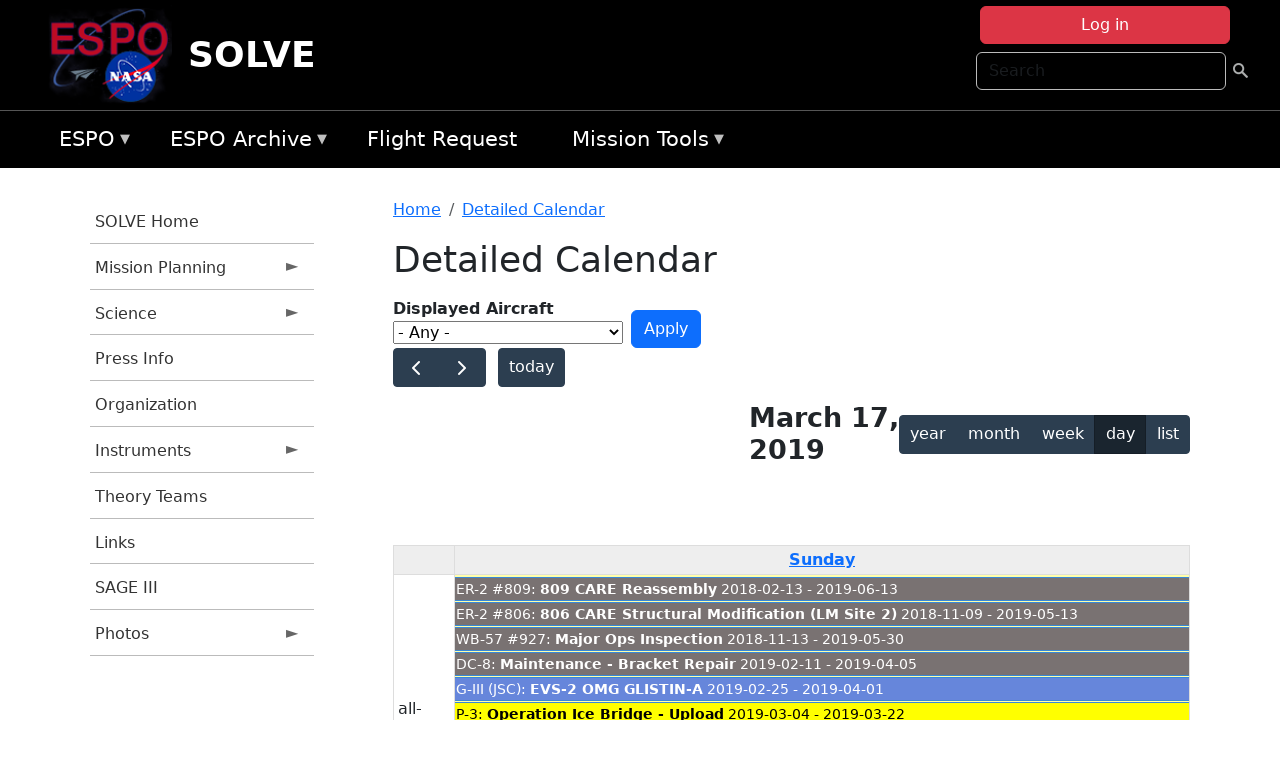

--- FILE ---
content_type: text/html; charset=UTF-8
request_url: https://espo.nasa.gov/solve/aircraft_detailed_cal/2019-03-17?aircraft_id=5&calendar_block_2=aircraft_detailed_cal/2019-03
body_size: 12436
content:

<!DOCTYPE html>
<html lang="en" dir="ltr" class="h-100">
  <head>
    <meta charset="utf-8" />
<meta name="Generator" content="Drupal 10 (https://www.drupal.org)" />
<meta name="MobileOptimized" content="width" />
<meta name="HandheldFriendly" content="true" />
<meta name="viewport" content="width=device-width, initial-scale=1.0" />
<link rel="icon" href="/themes/custom/espo_bootstrap/favicon.ico" type="image/vnd.microsoft.icon" />
<link rel="alternate" type="text/calendar" title="Detailed Calendar" href="https://espo.nasa.gov/solve/aircraft_detailed_cal/ical/2019-03-17/aircraft_cal.ics?aircraft_id=5&amp;calendar_block_2=aircraft_detailed_cal/2019-03" />

    <title>Detailed Calendar | SOLVE</title>
    <link rel="stylesheet" media="all" href="/sites/default/files/css/css_3vcIrGg3S-LcC1Btdx6q5tY-FKHYCwA02tr5cP60c84.css?delta=0&amp;language=en&amp;theme=espo_bootstrap&amp;include=[base64]" />
<link rel="stylesheet" media="all" href="/sites/default/files/css/css_UCIwydCILjjES2JVMYFy_SYWUK96i2ooQ_mROe3fLfI.css?delta=1&amp;language=en&amp;theme=espo_bootstrap&amp;include=[base64]" />

    <script src="/sites/default/files/js/js_ydoQoqG9T2cd9o9r_HQd_vZ9Ydkq5rB_dRzJgFpmOB0.js?scope=header&amp;delta=0&amp;language=en&amp;theme=espo_bootstrap&amp;include=[base64]"></script>
<script src="https://dap.digitalgov.gov/Universal-Federated-Analytics-Min.js?agency=NASA&amp;subagency=ARC&amp;cto=12" async id="_fed_an_ua_tag" type="text/javascript"></script>
<script src="https://use.fontawesome.com/releases/v6.4.0/js/all.js" defer crossorigin="anonymous"></script>
<script src="https://use.fontawesome.com/releases/v6.4.0/js/v4-shims.js" defer crossorigin="anonymous"></script>

  </head>
  <body class="path-aircraft-detailed-cal   d-flex flex-column h-100">
        <div class="visually-hidden-focusable skip-link p-3 container">
      <a href="#main-content" class="p-2">
        Skip to main content
      </a>
    </div>
    
    <!-- <div class="dialog-off-canvas-main-canvas" data-off-canvas-main-canvas> -->
    
<header>
        <div class="region region-header">
	<div id="block-espo-bootstrap-account-menu" class="contextual-region block block-menu-block block-menu-blockaccount">
  
    <div data-contextual-id="block:block=espo_bootstrap_account_menu:langcode=en&amp;domain_microsite_base_path=solve|menu:menu=account:langcode=en&amp;domain_microsite_base_path=solve" data-contextual-token="7oNlFQ7owU57wShaN5pGEb0WrxowHpv2eT69QUwwXGM" data-drupal-ajax-container=""></div>
      <p><div><div class="espo-ajax-login-wrapper"><a href="/solve/espo-auth/ajax-login" class="button button--danger use-ajax" style="margin-top:-10px; width:250px;" data-dialog-type="dialog" data-dialog-renderer="off_canvas" data-dialog-options="{&quot;width&quot;:&quot;auto&quot;}">Log in</a></div></div>
</p>
  </div>
<div class="search-block-form contextual-region block block-search container-inline" data-drupal-selector="search-block-form" id="block-espo-bootstrap-search-form-block" role="search">
  
    <div data-contextual-id="block:block=espo_bootstrap_search_form_block:langcode=en&amp;domain_microsite_base_path=solve" data-contextual-token="X6MwbHVrCs6fWHOpfZLd7khs2CUXf5R6k8J3hel_4T4" data-drupal-ajax-container=""></div>
      <form data-block="header" action="/solve/search/node" method="get" id="search-block-form" accept-charset="UTF-8">
  <div class="js-form-item form-item js-form-type-search form-type-search js-form-item-keys form-item-keys form-no-label">
      <label for="edit-keys" class="visually-hidden">Search</label>
        
  <input title="Enter the terms you wish to search for." placeholder="Search" data-drupal-selector="edit-keys" type="search" id="edit-keys" name="keys" value="" size="15" maxlength="128" class="form-search form-control" />


        </div>
<div data-drupal-selector="edit-actions" class="form-actions js-form-wrapper form-wrapper" id="edit-actions">
        <input data-drupal-selector="edit-submit" type="submit" id="edit-submit" value=" " class="button js-form-submit form-submit btn btn-primary" />

</div>

</form>

  </div>
<div id="block-espo-bootstrap-branding" class="contextual-region block block-system block-system-branding-block">
  
    <div data-contextual-id="block:block=espo_bootstrap_branding:langcode=en&amp;domain_microsite_base_path=solve" data-contextual-token="mfDLFdHuH4SuoilCEBuroMQ8yQnSx_xro12KykYmwq8" data-drupal-ajax-container=""></div>
  <div class="navbar-brand d-flex align-items-center">

    <a href="/solve" title="Home" rel="home" class="site-logo d-block">
    <img src="/themes/custom/espo_bootstrap/espo_logo.png" alt="Home" fetchpriority="high" />
  </a>
  
  <div>
        <a href="/solve" title="Home" rel="home" class="site-title">
      SOLVE
    </a>
    
      </div>
</div>
</div>

    </div>


    	<nav class="navbar navbar-expand-lg navbar-dark text-light bg-dark">
	    

	     <!-- remove toggle --- <button class="navbar-toggler collapsed" type="button" data-bs-toggle="collapse"
			data-bs-target="#navbarSupportedContent" aria-controls="navbarSupportedContent"
			aria-expanded="false" aria-label="Toggle navigation"> 
		    <span class="navbar-toggler-icon"></span>
		</button> --- -->

		<div class="<!--collapse navbar-collapse-->" id="navbarSupportedContent">
		        <div class="region region-nav-main">
	<div data-drupal-messages-fallback class="hidden"></div>
<div id="block-espo-bootstrap-menu-block-espo-main" class="contextual-region block block-superfish block-superfishespo-main">
  
    <div data-contextual-id="block:block=espo_bootstrap_menu_block_espo_main:langcode=en&amp;domain_microsite_base_path=solve|menu:menu=espo-main:langcode=en&amp;domain_microsite_base_path=solve" data-contextual-token="PXFqgPxpbtitA6-2cKIuwZ20-jkCFatonD5-CYD4utA" data-drupal-ajax-container=""></div>
      
<ul id="superfish-espo-main" class="menu sf-menu sf-espo-main sf-horizontal sf-style-none">
  
<li id="espo-main-menu-link-contentdc0e163f-4c4b-425f-a901-1db930b0d793" class="sf-depth-1 menuparent"><a href="/solve/content/Earth_Science_Project_Office" title="Link to the ESPO home page" class="sf-depth-1 menuparent">ESPO</a><ul><li id="espo-main-menu-link-content4441c5c2-3ca8-4d3b-a1de-1cdf4c64e04f" class="sf-depth-2 sf-no-children"><a href="/solve/espo_missions" title="All ESPO managed missions" class="sf-depth-2">Missions</a></li><li id="espo-main-menu-link-contentf933ab82-87ed-404c-b3f6-e568197f6036" class="sf-depth-2 sf-no-children"><a href="/solve/content/About_ESPO" title="ESPO " class="sf-depth-2">About ESPO</a></li><li id="espo-main-menu-link-contentefe9a1f6-9949-4649-b39b-f7d1ea47f9ac" class="sf-depth-2 sf-no-children"><a href="https://youtu.be/8hCH3IYhn4g" target="_blank" class="sf-depth-2 sf-external">Video about ESPO</a></li><li id="espo-main-menu-link-content98e8aa72-6fc0-4e1d-94b0-c6cc70f6f8c1" class="sf-depth-2 sf-no-children"><a href="/solve/content/ESPO_Services_We_Provide" title="ESPO Provided Services" class="sf-depth-2">Services</a></li><li id="espo-main-menu-link-contentfc2fe647-609b-4218-a86f-51c1b62657da" class="sf-depth-2 sf-no-children"><a href="/solve/content/Deployment_Sites" title="ESPO Deployment Sites" class="sf-depth-2">Deployment Sites</a></li><li id="espo-main-menu-link-content26d24555-1943-4128-94a2-24fb8597ea4d" class="sf-depth-2 sf-no-children"><a href="/solve/aircraft" title="Aircraft " class="sf-depth-2">Aircraft</a></li><li id="espo-main-menu-link-contentec1b417b-238b-4d1e-845b-c09cfde6673b" class="sf-depth-2 sf-no-children"><a href="/solve/content/ESPO_Satellite_Platforms" title="Satellites Platforms" class="sf-depth-2">Satellites</a></li><li id="espo-main-menu-link-content1082d970-20a4-4bb5-b01a-c5a7381406c7" class="sf-depth-2 sf-no-children"><a href="/solve/content/Links" class="sf-depth-2">Links</a></li></ul></li><li id="espo-main-menu-link-content5818f24e-a2a0-46c5-a9f4-adab70f8110f" class="sf-depth-1 menuparent"><a href="/solve/content/Welcome_to_the_ESPO_Data_Archive" class="sf-depth-1 menuparent">ESPO Archive</a><ul><li id="espo-main-menu-link-content3eb53381-0ebd-4a69-a8a8-899122a092cd" class="sf-depth-2 sf-no-children"><a href="/solve/archive/browse" title="Browse ESPO Archive" class="sf-depth-2">Browse</a></li><li id="espo-main-menu-link-content4b184493-ee0d-4257-aabf-bcc3e0de8c69" class="sf-depth-2 sf-no-children"><a href="/solve/archive/help" title="ESPO Archive Help" class="sf-depth-2">Help</a></li></ul></li><li id="espo-main-menu-link-content68331089-c0ca-4e30-8f87-bcc3a4076701" class="sf-depth-1 sf-no-children"><a href="/solve/sofrs" title="Suborbital Flight Request System" class="sf-depth-1">Flight Request</a></li><li id="espo-main-menu-link-contentf178bb8e-0a68-4a9b-856e-769bf20eea99" class="sf-depth-1 menuparent"><a href="/solve/content/Mission_Tools" title="Airborne Science Mission Tool Suite" class="sf-depth-1 menuparent">Mission Tools</a><ul><li id="espo-main-menu-link-content4e526c3c-8dab-4815-b80c-931b502bfcd1" class="sf-depth-2 sf-no-children"><a href="/solve/content/ASP_Mission_Tools_Suite" class="sf-depth-2">ASP Mission Tool Suite</a></li></ul></li>
</ul>

  </div>

    </div>

		    
		</div> 
	    		</div>
	</nav>
    </header>
<!--Highlighted (new) -->

    
<!--End Highlighted-->



<main role="main">

    <a id="main-content" tabindex="-1"></a>
    
    
    

    <div class="container">
	<div class="row g-0">
	    		<div class="order-1 order-lg-1 col-12 col-lg-3 col-xxl-2">
		        <div class="region region-sidebar-first">
	<div id="block-espo-bootstrap-menu-block-solve" class="contextual-region block block-superfish block-superfishsolve">
  
    <div data-contextual-id="block:block=espo_bootstrap_menu_block_solve:langcode=en&amp;domain_microsite_base_path=solve|menu:menu=solve:langcode=en&amp;domain_microsite_base_path=solve" data-contextual-token="zDSsVrm-HNWavDmxzGSsLvAyxKn--bTezC0CAAfvVGc" data-drupal-ajax-container=""></div>
      
<ul id="superfish-solve" class="menu sf-menu sf-solve sf-vertical sf-style-none">
  
<li id="solve-menu-link-contentd9c3b071-9d3c-4ecd-b417-135f7cfad472" class="sf-depth-1 sf-no-children"><a href="/solve" title="Homepage for the SOLVE mission website." class="sf-depth-1">SOLVE Home</a></li><li id="solve-menu-link-contentd81519a1-81bf-46dc-8749-a189494c2e46" class="sf-depth-1 menuparent"><a href="/solve/planning" title="Calendars, schedules, and other mission planning information for SOLVE." class="sf-depth-1 menuparent">Mission Planning</a><ul><li id="solve-menu-link-content4ec53f0b-a360-4e05-a792-16b0c44c7a29" class="sf-depth-2 sf-no-children"><a href="/solve/content/SOLVE_Mission_Calendar" title="Mission Calendar information for SOLVE" class="sf-depth-2">Mission Calendar</a></li><li id="solve-menu-link-contentf3a30f65-62b1-4ef8-bc59-672b968df0d8" class="sf-depth-2 sf-no-children"><a href="/solve/content/SOLVE_Detailed_Info" title="Detailed Info information for SOLVE" class="sf-depth-2">Detailed Info</a></li></ul></li><li id="solve-menu-link-content19df0de2-e672-42ce-aa9e-954bc8a3983b" class="sf-depth-1 menuparent"><a href="/solve/science" title="Information about the scientific goals and results for SOLVE." class="sf-depth-1 menuparent">Science</a><ul><li id="solve-menu-link-contentc1b87ab7-022c-4a9d-8c7a-ae0082d35d7d" class="sf-depth-2 sf-no-children"><a href="/solve/content/SOLVE_Science_Overview" title="Overview of the science objectives for SOLVE." class="sf-depth-2">Science Overview</a></li><li id="solve-menu-link-content3bd5b385-9fd9-4637-90c6-758dd92b1d9d" class="sf-depth-2 sf-no-children"><a href="/solve/content/SOLVE_Data_Exchange_Protocol" title="Data Exchange Protocol information for SOLVE" class="sf-depth-2">Data Exchange Protocol</a></li><li id="solve-menu-link-content3c62d2da-8b8c-40a2-b8c6-18f114f38def" class="sf-depth-2 menuparent"><a href="/solve/archive/browse/solve" title="Archive data for SOLVE." class="sf-depth-2 menuparent">Data Archive</a><ul><li id="solve-menu-link-content5c5be1d1-796c-4f2f-9561-8883658fb067" class="sf-depth-3 sf-no-children"><a href="/solve/archive/browse/solve/Balloon" class="sf-depth-3">Balloon</a></li><li id="solve-menu-link-content59db5a43-81ac-4811-9e04-5aa62d0e4b4c" class="sf-depth-3 sf-no-children"><a href="/solve/archive/browse/solve/DC8" class="sf-depth-3">DC-8</a></li><li id="solve-menu-link-content3e45a00a-463f-49d7-824f-ffcf06a0c7e8" class="sf-depth-3 sf-no-children"><a href="/solve/archive/browse/solve/ER2" class="sf-depth-3">ER-2</a></li><li id="solve-menu-link-content4c023efe-ab24-4e4e-a953-b8e73155692b" class="sf-depth-3 sf-no-children"><a href="/solve/archive/browse/solve/Ground" class="sf-depth-3">Ground</a></li><li id="solve-menu-link-content42544810-b56d-4928-8e73-fafaca887fc4" class="sf-depth-3 sf-no-children"><a href="/solve/archive/browse/solve/Satellite" class="sf-depth-3">Satellite</a></li></ul></li></ul></li><li id="solve-menu-link-content05bc0eae-0c79-47b2-9d5d-a47701c961b0" class="sf-depth-1 sf-no-children"><a href="/solve/content/SOLVE_Press_Info" title="Press Info information for SOLVE" class="sf-depth-1">Press Info</a></li><li id="solve-menu-link-contente4ef25b4-74b7-4b5e-9988-3e4526f98c13" class="sf-depth-1 sf-no-children"><a href="/solve/content/SOLVE_Organization" title="Organization information for SOLVE" class="sf-depth-1">Organization</a></li><li id="solve-menu-link-contenta501af39-2618-4d2e-965e-73a05410561a" class="sf-depth-1 menuparent"><a href="/solve/instrumentation" title="Instruments information for SOLVE" class="sf-depth-1 menuparent">Instruments</a><ul><li id="solve-menu-link-content24ca0a3a-882e-4d74-b98d-972542cd1120" class="sf-depth-2 sf-no-children"><a href="/solve/content/SOLVE_DC-8" title="DC-8 information for SOLVE" class="sf-depth-2">DC-8</a></li><li id="solve-menu-link-contentc38a00f4-7a40-4681-93c7-9921a66ea8ba" class="sf-depth-2 sf-no-children"><a href="/solve/content/SOLVE_ER-2" title="ER-2 information for SOLVE" class="sf-depth-2">ER-2</a></li><li id="solve-menu-link-content8b3cc35c-d940-43c8-9263-90aebe06118c" class="sf-depth-2 sf-no-children"><a href="/solve/content/SOLVE_Baloon" title="Baloon information for SOLVE" class="sf-depth-2">Baloon</a></li><li id="solve-menu-link-contentdb1b97dd-51c6-4ffa-ba94-3a49ef598d8c" class="sf-depth-2 sf-no-children"><a href="/solve/content/SOLVE_Ground" title="Ground information for SOLVE" class="sf-depth-2">Ground</a></li><li id="solve-menu-link-content2592f6ff-c58b-4933-9fc8-2cad068dd290" class="sf-depth-2 sf-no-children"><a href="/solve/content/SOLVE_Falcon" title="Falcon information for SOLVE" class="sf-depth-2">Falcon</a></li></ul></li><li id="solve-menu-link-content325e2096-df64-4b61-b845-0f95b5f1d27d" class="sf-depth-1 sf-no-children"><a href="/solve/content/SOLVE_Theory_Teams" title="Theory Teams information for SOLVE" class="sf-depth-1">Theory Teams</a></li><li id="solve-menu-link-content83a30c4a-11fe-4307-9587-18b242b1b2c0" class="sf-depth-1 sf-no-children"><a href="/solve/content/SOLVE_Links" title="Links information for SOLVE" class="sf-depth-1">Links</a></li><li id="solve-menu-link-contentdb522d27-3fdd-4212-97bb-6446ac3397e7" class="sf-depth-1 sf-no-children"><a href="http://www-sage3.larc.nasa.gov/" title="News related to SOLVE." class="sf-depth-1 sf-external">SAGE III</a></li><li id="solve-menu-link-content23526387-7df8-48b3-bc38-c7732827a26e" class="sf-depth-1 menuparent"><a href="/solve/photos" title="Photos information for SOLVE" class="sf-depth-1 menuparent">Photos</a><ul><li id="solve-menu-link-contenta8903f66-1a6b-4d9a-8bf1-2ee79377df6f" class="sf-depth-2 sf-no-children"><a href="/solve/content/SOLVE_Air_Force_Reserve_Command" title="Air Force Reserve Command information for SOLVE" class="sf-depth-2">Air Force Reserve Command</a></li><li id="solve-menu-link-content8e45f416-30a8-4775-bc71-6990f7b66ec7" class="sf-depth-2 sf-no-children"><a href="/solve/content/SOLVE_Dryden_ER-2_Upload" title="Dryden ER-2 Upload information for SOLVE" class="sf-depth-2">Dryden ER-2 Upload</a></li></ul></li>
</ul>

  </div>

    </div>

		</div>
	    
	    <div class="order-2 order-lg-2 col-12 col-lg-9 col-xxl-10" id="main_content">
		        <div class="region region-breadcrumb">
	<div id="block-espo-bootstrap-breadcrumbs" class="contextual-region block block-system block-system-breadcrumb-block">
  
    <div data-contextual-id="block:block=espo_bootstrap_breadcrumbs:langcode=en&amp;domain_microsite_base_path=solve" data-contextual-token="dK_hmhPibM1x6zqWm1Y4aKS9S9o4ZX9bX1wp2oMBplU" data-drupal-ajax-container=""></div>
        <nav aria-label="breadcrumb">
    <h2 id="system-breadcrumb" class="visually-hidden">Breadcrumb</h2>
    <ol class="breadcrumb">
    		    <li class="breadcrumb-item">
				    <a href="/solve">Home</a>
			    </li>
	    		    <li class="breadcrumb-item">
				    <a href="/solve/aircraft_detailed_cal">Detailed Calendar</a>
			    </li>
	        </ol>
  </nav>

  </div>

    </div>

	
  	        <div class="region region-page-title">
	<div id="block-espo-bootstrap-page-title" class="contextual-region block block-core block-page-title-block">
  
    <div data-contextual-id="block:block=espo_bootstrap_page_title:langcode=en&amp;domain_microsite_base_path=solve" data-contextual-token="Gctcwb2maFU7z2KZjaee9zCrCTHdhMswR4m5lLxjYUo" data-drupal-ajax-container=""></div>
      
<h1>Detailed Calendar</h1>


  </div>

    </div>

			    <div class="region region-content">
	<div id="block-espo-bootstrap-system-main-block" class="block block-system block-system-main-block">
  
    
      <div class="views-element-container contextual-region"><div class="contextual-region view view-aircraft-cal view-id-aircraft_cal view-display-id-page_1 js-view-dom-id-b7bb75fcf99612c9fdc20b9a0b1a0ff952a9a24ea94723b7ad69e6f2084fbc6f">
  
    <div data-contextual-id="entity.view.edit_form:view=aircraft_cal:location=page&amp;name=aircraft_cal&amp;display_id=page_1&amp;langcode=en&amp;domain_microsite_base_path=solve" data-contextual-token="LENQaxIm3ts9dEDK5RQzpXHyFQihv5Of1Ioo1J65uUY" data-drupal-ajax-container=""></div>
        <div class="view-filters">
      <form class="views-exposed-form" data-drupal-selector="views-exposed-form-aircraft-cal-page-1" action="/solve/aircraft_detailed_cal/2019-03-17" method="get" id="views-exposed-form-aircraft-cal-page-1" accept-charset="UTF-8">
  <div class="form--inline clearfix">
  <div class="js-form-item form-item js-form-type-select form-type-select js-form-item-f-acevent-acref-details-id form-item-f-acevent-acref-details-id">
      <label for="edit-f-acevent-acref-details-id">Displayed Aircraft</label>
        <div class="cascading-select-wrapper" id="edit-f-acevent-acref-details-id"><select class="cascading-select-select-main" id=""><option value="_none" class="cascading-select-option-main cascading-select-option-setvalue">- Select -</option><option value="All" selected="selected" class="cascading-select-option-main cascading-select-option-setvalue">- Any -</option><option value="core" class="cascading-select-option-main cascading-select-option-setvalue">All ASP Supported Aircraft</option><option value="edit-f-acevent-acref-details-id-display-a-single-aircraft" class="cascading-select-option-show">Display a single aircraft</option><option value="edit-f-acevent-acref-details-id-display-aircraft-by-center" class="cascading-select-option-show">Display aircraft by center</option></select><select class="cascading-select-select-other" id="edit-f-acevent-acref-details-id-display-a-single-aircraft"><option value="_none" class="cascading-select-option-setvalue">- Select Aircraft -</option><optgroup label="ASP Supported Aircraft"><option value="d4" class="cascading-select-option-setvalue">ER-2 - AFRC #806</option><option value="d5" class="cascading-select-option-setvalue">ER-2 - AFRC #809</option><option value="n462" class="cascading-select-option-setvalue">ER-2 - AFRC - All</option><option value="d9" class="cascading-select-option-setvalue">Gulfstream C-20A (GIII) - AFRC</option><option value="d58" class="cascading-select-option-setvalue">Gulfstream III - LaRC</option><option value="d62" class="cascading-select-option-setvalue">Gulfstream IV - AFRC</option><option value="d116" class="cascading-select-option-setvalue">Gulfstream V - AFRC</option><option value="d64" class="cascading-select-option-setvalue">NASA B777 #577</option><option value="d12" class="cascading-select-option-setvalue">P-3 Orion</option></optgroup><optgroup label="Other NASA Aircraft"><option value="d2" class="cascading-select-option-setvalue">B200 (#801) - AFRC</option><option value="d1" class="cascading-select-option-setvalue">B200 - LARC</option><option value="d41" class="cascading-select-option-setvalue">Cirrus Design SR22 - LaRC</option><option value="d53" class="cascading-select-option-setvalue">Gulfstream V - JSC</option><option value="d19" class="cascading-select-option-setvalue">WB-57 - JSC #926</option><option value="d36" class="cascading-select-option-setvalue">WB-57 - JSC #927</option><option value="d20" class="cascading-select-option-setvalue">WB-57 - JSC #928</option><option value="n464" class="cascading-select-option-setvalue">WB-57 - JSC - All</option></optgroup><optgroup label="Inactive Aircraft"><option value="d40" class="cascading-select-option-setvalue">C-130H - WFF #436</option><option value="d3" class="cascading-select-option-setvalue">DC-8 - AFRC</option></optgroup></select><select class="cascading-select-select-other" id="edit-f-acevent-acref-details-id-display-aircraft-by-center"><option value="_none" class="cascading-select-option-setvalue">- Select Center -</option><option value="center_919" class="cascading-select-option-setvalue">NASA Armstrong Flight Research Center</option><option value="center_920" class="cascading-select-option-setvalue">NASA GSFC Wallops Flight Facility</option><option value="center_921" class="cascading-select-option-setvalue">NASA Johnson Space Center</option><option value="center_918" class="cascading-select-option-setvalue">NASA Langley Research Center</option></select><input class="cascading-select-input" type="hidden" name="f_acevent_acref_details_id" value="All"></div>
        </div>
<div class="js-form-item form-item js-form-type-textfield form-type-textfield js-form-item-f-acevent-sofrslognum-value form-item-f-acevent-sofrslognum-value">
      <label for="edit-f-acevent-sofrslognum-value">Flight Request Log Number</label>
        
  <input data-drupal-selector="edit-f-acevent-sofrslognum-value" type="text" id="edit-f-acevent-sofrslognum-value" name="f_acevent_sofrslognum_value" value="" size="30" maxlength="128" class="form-text form-control" />


        </div>
<div data-drupal-selector="edit-actions" class="form-actions js-form-wrapper form-wrapper" id="edit-actions">
        <input data-drupal-selector="edit-submit-aircraft-cal" type="submit" id="edit-submit-aircraft-cal" value="Apply" class="button js-form-submit form-submit btn btn-primary" />

</div>

</div>

</form>

    </div>
    
      <div class="view-content">
      <div id="espo-calendar-detailed" >
    <div class="espo_calendar_goto">
	<div class="js-form-item form-item js-form-type-select form-type-select js-form-item- form-item- form-no-label">
        <select class="espo_calendar_year_select form-select form-control"><option value="0">- Go to year -</option><option value="2027">2027</option><option value="2026">2026</option><option value="2025">2025</option><option value="2024">2024</option><option value="2023">2023</option><option value="2022">2022</option><option value="2021">2021</option><option value="2020">2020</option><option value="2019">2019</option><option value="2018">2018</option><option value="2017">2017</option><option value="2016">2016</option></select>
        </div>

	<div class="js-form-item form-item js-form-type-select form-type-select js-form-item- form-item- form-no-label">
        <select class="espo_calendar_month_select form-select form-control"><option value="0">- Go to month -</option><option value="1">January</option><option value="2">February</option><option value="3">March</option><option value="4">April</option><option value="5">May</option><option value="6">June</option><option value="7">July</option><option value="8">August</option><option value="9">September</option><option value="10">October</option><option value="11">November</option><option value="12">December</option></select>
        </div>

	
    </div>
    <div class="js-drupal-fullcalendar">
	<span style="visibility:hidden;">Calendar will appear here shortly.</span>
    </div>
    <div class="bottom-buttons fc-button-group">
	  </div>
</div>

    </div>
  
            <div class="view-footer">
      <div class="category-legend">
    	<h4>Legend</h4>
        <table data-striping="1" class="table">
  
  
  
      <tbody>
                      <tr class="odd">
                      <td style="background-color:#FF5733;color:#F3f69B;" class="category-legend-box">Unavailable</td>
                  </tr>
                      <tr class="even">
                      <td style="background-color:#6686db;color:#ffffff;" class="category-legend-box">Foreign Deployment</td>
                  </tr>
                      <tr class="odd">
                      <td style="background-color:#0000ff;color:#ffffff;" class="category-legend-box">Stateside Deployment</td>
                  </tr>
                      <tr class="even">
                      <td style="background-color:#00ff00;color:#000000;" class="category-legend-box">Flight</td>
                  </tr>
                      <tr class="odd">
                      <td style="background-color:#deb887;color:#000000;" class="category-legend-box">Reimbursable</td>
                  </tr>
                      <tr class="even">
                      <td style="background-color:#ffff00;color:#000000;" class="category-legend-box">Aircraft Modifications</td>
                  </tr>
                      <tr class="odd">
                      <td style="background-color:#797272;color:#ffffff;" class="category-legend-box">Maintenance</td>
                  </tr>
                      <tr class="even">
                      <td style="background-color:#bbffbb;color:#000000;" class="category-legend-box">Aircraft Configuration</td>
                  </tr>
                      <tr class="odd">
                      <td style="background-color:#00ffff;color:#000000;" class="category-legend-box">Deployment Milestone</td>
                  </tr>
          </tbody>
    </table>

</div>

    </div>
        <div class="feed-icons">
      <a href="https://espo.nasa.gov/solve/aircraft_detailed_cal/ical/2019-03-17/aircraft_cal.ics?aircraft_id=5&amp;calendar_block_2=aircraft_detailed_cal/2019-03" class="ical-icon feed-icon icon-link icon-link-hover">
  <i class="bi bi-calendar-week"></i> Detailed Calendar
</a>

    </div>
  </div>
</div>

  </div>
<div id="block-espo-bootstrap-block-10" class="contextual-region block block-block-content block-block-content431fd79f-6e41-49b8-bbf5-f571129bdca8">
  
    <div data-contextual-id="block:block=espo_bootstrap_block_10:langcode=en&amp;domain_microsite_base_path=solve|block_content:block_content=10:changed=1757626969&amp;langcode=en&amp;domain_microsite_base_path=solve" data-contextual-token="u5bffz3LXUNnMATqOjYx10sBIX1Zru3_Vmyjat05kSw" data-drupal-ajax-container=""></div>
      
            <div class="clearfix text-formatted field field--name-body field--type-text-with-summary field--label-hidden field__item"><p>&nbsp;</p><p><em>Disclaimer: This material is being kept online for historical purposes. Though accurate at the time of publication, it is no longer being updated. The page may contain broken links or outdated information, and parts may not function in current web browsers. Visit </em><a href="/solve/content/Earth_Science_Project_Office" target="_blank" data-entity-type="node" data-entity-uuid="966bb49b-51b2-4641-9c6f-722016f6d568" data-entity-substitution="canonical" title="Earth Science Project Office"><em>https://espo.nasa.gov</em></a><em> for information about our current projects.</em></p><p>&nbsp;</p></div>
      
  </div>

    </div>

	    </div>
	    	    	</div>




    </div>


    <!-- Start Middle Widget (new) -->
        <!--End Middle Widget -->

    <!-- Start bottom -->
        <!--End Bottom -->
</div>

</main>



<!-- start: Footer (new) -->
    <div class="footerwidget">
	<div class="container">

	    <div class="row">

		<!-- Start Footer First Region -->
		<div class ="col-md-4 footer-1">
		    			    <div class="region region-footer-first">
	<div id="block-nasafooter" class="contextual-region block block-block-content block-block-content1531fb96-1564-448e-916e-7e0ede4ce10f">
  
    <div data-contextual-id="block:block=nasafooter:langcode=en&amp;domain_microsite_base_path=bioscape|block_content:block_content=22:changed=1729042695&amp;langcode=en&amp;domain_microsite_base_path=bioscape" data-contextual-token="gH7iRpQtGO8Wym3svsupr5inKQbDIFlMF9M3iShWy1o" data-drupal-ajax-container=""></div>
      
            <div class="clearfix text-formatted field field--name-body field--type-text-with-summary field--label-hidden field__item"><p><img alt="NASA" data-entity-type="file" data-entity-uuid="34119b03-1e4d-4ef7-a0d7-1d4f03db5972" src="/sites/default/files/inline-images/nasa_logo.png" width="75"></p>

<h3>National Aeronautics and<br>
Space Administration</h3></div>
      
  </div>

    </div>

		    		</div>
		<!-- End Footer First Region -->

		<!-- Start Footer Second Region -->
		<div class ="col-md-8">
		    			    <div class="region region-footer-second">
	<div class="footermap footermap--footermap_block contextual-region block block-footermap block-footermap-block" id="block-footermap-2">
  
    <div data-contextual-id="block:block=footermap_2:langcode=en&amp;domain_microsite_base_path=solve" data-contextual-token="SvfIbcuXf37r2A5itEWDKbIGCYJjcTCY1RjEwU9t1BQ" data-drupal-ajax-container=""></div>
        <nav class="footermap-col footermap-col--1 footermap-col--espo-main">
    <h3 class="footermap-col-heading footermap-col-heading--espo-main visually-hidden">ESPO Main Menu</h3>
<ul class="footermap-header footermap-header--espo-main">
      <li class="footermap-item footermap-item--depth-1 footermap-item--haschildren">
  <a href="/solve/content/Earth_Science_Project_Office"  title="Link to the ESPO home page">ESPO</a>
      <ul>
          <li class="footermap-item footermap-item--depth-2">
  <a href="/solve/espo_missions"  title="All ESPO managed missions">Missions</a>
  </li>

          <li class="footermap-item footermap-item--depth-2">
  <a href="/solve/content/About_ESPO"  title="ESPO ">About ESPO</a>
  </li>

          <li class="footermap-item footermap-item--depth-2">
  <a href="https://youtu.be/8hCH3IYhn4g"  target="_blank">Video about ESPO</a>
  </li>

          <li class="footermap-item footermap-item--depth-2">
  <a href="/solve/content/ESPO_Services_We_Provide"  title="ESPO Provided Services">Services</a>
  </li>

          <li class="footermap-item footermap-item--depth-2">
  <a href="/solve/content/Deployment_Sites"  title="ESPO Deployment Sites">Deployment Sites</a>
  </li>

          <li class="footermap-item footermap-item--depth-2">
  <a href="/solve/aircraft"  title="Aircraft ">Aircraft</a>
  </li>

          <li class="footermap-item footermap-item--depth-2">
  <a href="/solve/content/ESPO_Satellite_Platforms"  title="Satellites Platforms">Satellites</a>
  </li>

          <li class="footermap-item footermap-item--depth-2">
  <a href="/solve/content/Links" >Links</a>
  </li>

        </ul>
  </li>

      <li class="footermap-item footermap-item--depth-1 footermap-item--haschildren">
  <a href="/solve/content/Welcome_to_the_ESPO_Data_Archive" >ESPO Archive</a>
      <ul>
          <li class="footermap-item footermap-item--depth-2">
  <a href="/solve/archive/browse"  title="Browse ESPO Archive">Browse</a>
  </li>

          <li class="footermap-item footermap-item--depth-2">
  <a href="/solve/archive/help"  title="ESPO Archive Help">Help</a>
  </li>

        </ul>
  </li>

      <li class="footermap-item footermap-item--depth-1">
  <a href="/solve/sofrs"  title="Suborbital Flight Request System">Flight Request</a>
  </li>

      <li class="footermap-item footermap-item--depth-1 footermap-item--haschildren">
  <a href="/solve/content/Mission_Tools"  title="Airborne Science Mission Tool Suite">Mission Tools</a>
      <ul>
          <li class="footermap-item footermap-item--depth-2">
  <a href="/solve/content/ASP_Mission_Tools_Suite" >ASP Mission Tool Suite</a>
  </li>

        </ul>
  </li>

  </ul>

  </nav>

  </div>

    </div>

		    		</div>
		<!-- End Footer Second Region -->

	    </div>
	</div>
    </div>
<!--End Footer -->


<!-- Start Footer Menu (new) -->
    <div class="footer-menu">
	<div class="container">
	    <div class="row">
		<div class="col-md-12">
              <div class="region region-footer-menu">
	<div id="block-nasalinks" class="contextual-region block block-block-content block-block-content44fc3abf-d784-44bb-83de-c96b5a7ddcf3">
  
    <div data-contextual-id="block:block=nasalinks:langcode=en&amp;domain_microsite_base_path=firex-aq|block_content:block_content=23:changed=1737565480&amp;langcode=en&amp;domain_microsite_base_path=firex-aq" data-contextual-token="tmye5rUPdrjZwnoVBdvHBWRpVEHq_8o5S-44j336a-U" data-drupal-ajax-container=""></div>
      
            <div class="clearfix text-formatted field field--name-body field--type-text-with-summary field--label-hidden field__item"><div class="row" id="footer-links">
        <ul>
          <li><a href="https://www.nasa.gov/nasa-web-privacy-policy-and-important-notices/"><span>Privacy Policy</span></a></li>
          <li><a href="https://www.nasa.gov/foia/"><span>FOIA</span></a></li>
          <li><a href="https://www.nasa.gov/contact-nasa/"><span>Contact</span></a></li>
          <li><a href="https://www.nasa.gov/accessibility/"><span>Accessibility</span></a></li>
        </ul>
      </div></div>
      
  </div>
<div id="block-lastupdated" class="contextual-region block block-fields-espo block-last-updated-block">
  
    <div data-contextual-id="block:block=lastupdated:langcode=en&amp;domain_microsite_base_path=solve" data-contextual-token="u5Pl5s-WYZb30Bq1VF3s8Bsq-qFhmxEDGV0-zg_aqdY" data-drupal-ajax-container=""></div>
      <p>Page Last Updated: April 22, 2017</p><p>Page Editor: Brad Bulger</p><p>NASA Official: Marilyn Vasques</p><p>Website Issues: <a href="/contact">Contact Us</a></p>
  </div>

    </div>

        </div>
      </div>
    </div>
  </div>
<!-- End Footer Menu -->






<!-- </div> -->

    
    <script type="application/json" data-drupal-selector="drupal-settings-json">{"path":{"baseUrl":"\/","pathPrefix":"solve\/","currentPath":"aircraft_detailed_cal\/2019-03-17","currentPathIsAdmin":false,"isFront":false,"currentLanguage":"en","currentQuery":{"aircraft_id":"5","calendar_block_2":"aircraft_detailed_cal\/2019-03"}},"pluralDelimiter":"\u0003","suppressDeprecationErrors":true,"ajaxPageState":{"libraries":"[base64]","theme":"espo_bootstrap","theme_token":null},"ajaxTrustedUrl":{"\/solve\/aircraft_detailed_cal\/2019-03-17":true,"\/solve\/search\/node":true},"views":{"ajax_path":"\/solve\/views\/ajax","ajaxViews":{"views_dom_id:b7bb75fcf99612c9fdc20b9a0b1a0ff952a9a24ea94723b7ad69e6f2084fbc6f":{"view_name":"aircraft_cal","view_display_id":"page_1","view_args":"2019-03-17","view_path":"\/aircraft_detailed_cal\/2019-03-17","view_base_path":"aircraft_detailed_cal","view_dom_id":"b7bb75fcf99612c9fdc20b9a0b1a0ff952a9a24ea94723b7ad69e6f2084fbc6f","pager_element":0}}},"EspoCalendarDetailed":{"calendarOptions":{"locale":"en","timeZone":"America\/Los_Angeles","initialView":"timeGridDay","headerToolbar":{"left":"prev,next today","center":"title","right":"multiMonthYear,dayGridMonth,timeGridWeek,timeGridDay,listYear"},"eventTimeFormat":{"hour":"numeric","minute":"2-digit","meridiem":"short"},"firstDay":0,"navLinks":true,"dayMaxEvents":false,"eventOverlap":true,"slotDuration":"00:30:00","expandRows":true,"height":"auto","fixedWeekCount":false,"scrollTime":"09:00:00","scrollTimeReset":false,"eventDisplay":"block","initialDate":"2019-03-17","eventSources":[{"url":"\/solve\/espo_calendar\/ajax_data","startParam":"espo_calendar_start","endParam":"espo_calendar_end","timezoneParam":"espo_calendar_tz","extraParams":{"view_name":"aircraft_cal","view_display_id":"page_1","view_dom_id":"b7bb75fcf99612c9fdc20b9a0b1a0ff952a9a24ea94723b7ad69e6f2084fbc6f","f_acevent_acref_details_id":null,"f_acevent_sofrslognum_value":null}}]},"editOptions":{"entityType":"node","bundleType":"aircraft_event","dblClickToCreate":false,"addForm":"\/solve\/node\/add\/aircraft_event","createEventLink":true,"csrfToken":"","dateField":"f_date_notime"},"updateConfirm":true,"defaultMobileView":"listYear","mobileWidth":768,"dialogWindow":false,"dialogModal":false,"openEntityInNewTab":true,"dialogOptions":{"left":0,"top":0,"width":640,"height":480,"movable":true,"resizable":true,"style":{"backgroundColor":"rgba(255,255,255,0.9)","font-size":"1rem"}},"divname":"espo-calendar-detailed","aircraftIcons":[],"events":[{"views_row":0,"nid":"27213","start":"2019-03-04","end":"2019-03-23","date":"2019-03-04 - 2019-03-22","title":"P-3: \u003Cb\u003E\u003Ca href=\u0022\/solve\/content\/Operation_Ice_Bridge_-_Upload_6\u0022 hreflang=\u0022en\u0022\u003EOperation Ice Bridge - Upload\u003C\/a\u003E\u003C\/b\u003E 2019-03-04 - 2019-03-22","textColor":"#000000","backgroundColor":"#ffff00","description":"Link to Content: https:\/\/espo.nasa.gov\/solve\/content\/Operation_Ice_Bridge_-_Upload_6\u003C\/br\u003E\nLocation: Wallops Island, VA\u003C\/br\u003E\nType of activity: Aircraft Modifications\u003C\/br\u003E\nFlight Request:     \t19P017\n    ","id":"27213-0","allDay":true,"editable":false},{"views_row":1,"nid":"38460","start":"2019-02-25","end":"2019-04-02","date":"2019-02-25 - 2019-04-01","title":"G-III (JSC): \u003Cb\u003E\u003Ca href=\u0022\/solve\/content\/EVS-2_OMG_GLISTIN-A_0\u0022 hreflang=\u0022en\u0022\u003EEVS-2 OMG GLISTIN-A\u003C\/a\u003E\u003C\/b\u003E 2019-02-25 - 2019-04-01","textColor":"#ffffff","backgroundColor":"#6686db","description":"Link to Content: https:\/\/espo.nasa.gov\/solve\/content\/EVS-2_OMG_GLISTIN-A_0\u003C\/br\u003E\nType of activity: Foreign Deployment","id":"38460-0","allDay":true,"editable":false},{"views_row":2,"nid":"48729","start":"2018-02-13","end":"2019-06-14","date":"2018-02-13 - 2019-06-13","title":"ER-2 #809: \u003Cb\u003E\u003Ca href=\u0022\/solve\/content\/809_CARE_Reassembly\u0022 hreflang=\u0022en\u0022\u003E809 CARE Reassembly\u003C\/a\u003E\u003C\/b\u003E 2018-02-13 - 2019-06-13","textColor":"#ffffff","backgroundColor":"#797272","description":"Link to Content: https:\/\/espo.nasa.gov\/solve\/content\/809_CARE_Reassembly\u003C\/br\u003E\nType of activity: Maintenance","id":"48729-0","allDay":true,"editable":false},{"views_row":3,"nid":"48730","start":"2018-11-09","end":"2019-05-14","date":"2018-11-09 - 2019-05-13","title":"ER-2 #806: \u003Cb\u003E\u003Ca href=\u0022\/solve\/content\/806_CARE_Structural_Modification_LM_Site_2\u0022 hreflang=\u0022en\u0022\u003E806 CARE Structural Modification (LM Site 2)\u003C\/a\u003E\u003C\/b\u003E 2018-11-09 - 2019-05-13","textColor":"#ffffff","backgroundColor":"#797272","description":"Link to Content: https:\/\/espo.nasa.gov\/solve\/content\/806_CARE_Structural_Modification_LM_Site_2\u003C\/br\u003E\nType of activity: Maintenance","id":"48730-0","allDay":true,"editable":false},{"views_row":4,"nid":"55121","start":"2019-03-11","end":"2019-05-29","date":"2019-03-11 - 2019-05-28","title":"B-200 (A): \u003Cb\u003E\u003Ca href=\u0022\/solve\/content\/Phase_3_4_Maintenance_0\u0022 hreflang=\u0022en\u0022\u003EPhase 3 \u0026amp; 4 Maintenance\u003C\/a\u003E\u003C\/b\u003E 2019-03-11 - 2019-05-28","textColor":"#ffffff","backgroundColor":"#797272","description":"Link to Content: https:\/\/espo.nasa.gov\/solve\/content\/Phase_3_4_Maintenance_0\u003C\/br\u003E\n\u003Cp\u003EOr sooner if 200 FH are reached before this date.\u003C\/p\u003E\n\u003C\/br\u003E\nType of activity: Maintenance","id":"55121-0","allDay":true,"editable":false},{"views_row":5,"nid":"58189","start":"2018-11-13","end":"2019-05-31","date":"2018-11-13 - 2019-05-30","title":"WB-57 #927: \u003Cb\u003E\u003Ca href=\u0022\/solve\/content\/Major_Ops_Inspection_2\u0022 hreflang=\u0022en\u0022\u003EMajor Ops Inspection\u003C\/a\u003E\u003C\/b\u003E 2018-11-13 - 2019-05-30","textColor":"#ffffff","backgroundColor":"#797272","description":"Link to Content: https:\/\/espo.nasa.gov\/solve\/content\/Major_Ops_Inspection_2\u003C\/br\u003E\nLocation: EFD\u003C\/br\u003E\nType of activity: Maintenance","id":"58189-0","allDay":true,"editable":false},{"views_row":6,"nid":"59459","start":"2019-03-05","end":"2019-04-23","date":"2019-03-05 - 2019-04-22","title":"G-III (LaRC): \u003Cb\u003E\u003Ca href=\u0022\/solve\/content\/Maintenance_33\u0022 hreflang=\u0022en\u0022\u003EMaintenance\u003C\/a\u003E\u003C\/b\u003E 2019-03-05 - 2019-04-22","textColor":"#ffffff","backgroundColor":"#797272","description":"Link to Content: https:\/\/espo.nasa.gov\/solve\/content\/Maintenance_33\u003C\/br\u003E\nLocation: NASA Langley\u003C\/br\u003E\nType of activity: Maintenance","id":"59459-0","allDay":true,"editable":false},{"views_row":7,"nid":"60320","start":"2019-03-17","end":"2019-04-15","date":"2019-03-17 - 2019-04-14","title":"C-20A: \u003Cb\u003E\u003Ca href=\u0022\/solve\/content\/Rocket_Launch_Support_GSFC-WFF_SRPO_Camera_Missions\u0022 hreflang=\u0022en\u0022\u003ERocket Launch Support (GSFC-WFF SRPO) Camera Missions\u003C\/a\u003E\u003C\/b\u003E 2019-03-17 - 2019-04-14","textColor":"#ffffff","backgroundColor":"#6686db","description":"Link to Content: https:\/\/espo.nasa.gov\/solve\/content\/Rocket_Launch_Support_GSFC-WFF_SRPO_Camera_Missions\u003C\/br\u003E\nLocation: Bodo Norway\u003C\/br\u003E\nType of activity: Foreign Deployment\u003C\/br\u003E\nFlight Request:     \t19G005\n    ","id":"60320-0","allDay":true,"editable":false},{"views_row":8,"nid":"60435","start":"2019-02-11","end":"2019-04-06","date":"2019-02-11 - 2019-04-05","title":"DC-8: \u003Cb\u003E\u003Ca href=\u0022\/solve\/content\/Maintenance_-_Bracket_Repair\u0022 hreflang=\u0022en\u0022\u003EMaintenance - Bracket Repair\u003C\/a\u003E\u003C\/b\u003E 2019-02-11 - 2019-04-05","textColor":"#ffffff","backgroundColor":"#797272","description":"Link to Content: https:\/\/espo.nasa.gov\/solve\/content\/Maintenance_-_Bracket_Repair\u003C\/br\u003E\nType of activity: Maintenance","id":"60435-0","allDay":true,"editable":false},{"views_row":9,"nid":"60620","start":"2019-03-18","end":"2019-04-12","date":"2019-03-18 - 2019-04-11","title":"DC-8: \u003Cb\u003E\u003Ca href=\u0022\/solve\/content\/Aeolus_Upload\u0022 hreflang=\u0022en\u0022\u003EAeolus Upload \u003C\/a\u003E\u003C\/b\u003E 2019-03-18 - 2019-04-11","textColor":"#000000","backgroundColor":"#ffff00","description":"Link to Content: https:\/\/espo.nasa.gov\/solve\/content\/Aeolus_Upload\u003C\/br\u003E\nType of activity: Aircraft Modifications\u003C\/br\u003E\nFlight Request:     \t198008\n    ","id":"60620-0","allDay":true,"editable":false},{"views_row":10,"nid":"60664","start":"2019-03-11","end":"2019-03-23","date":"2019-03-11 - 2019-03-22","title":"GV: \u003Cb\u003E\u003Ca href=\u0022\/solve\/content\/SWOT_Deployment_Prep\u0022 hreflang=\u0022en\u0022\u003ESWOT Deployment Prep\u003C\/a\u003E\u003C\/b\u003E 2019-03-11 - 2019-03-22","textColor":"#000000","backgroundColor":"#bbffbb","description":"Link to Content: https:\/\/espo.nasa.gov\/solve\/content\/SWOT_Deployment_Prep\u003C\/br\u003E\nType of activity: Aircraft Configuration","id":"60664-0","allDay":true,"editable":false},{"views_row":11,"nid":"61916","start":"2019-03-18","end":"2019-03-23","date":"2019-03-18 - 2019-03-22","title":"P-3: \u003Cb\u003E\u003Ca href=\u0022\/solve\/content\/AVAPS_Installation\u0022 hreflang=\u0022en\u0022\u003EAVAPS Installation\u003C\/a\u003E\u003C\/b\u003E 2019-03-18 - 2019-03-22","textColor":"#000000","backgroundColor":"#ffff00","description":"Link to Content: https:\/\/espo.nasa.gov\/solve\/content\/AVAPS_Installation\u003C\/br\u003E\nLocation: WFF\u003C\/br\u003E\nType of activity: Aircraft Modifications\u003C\/br\u003E\nFlight Request:     \t19P016\n    ","id":"61916-0","allDay":true,"editable":false},{"views_row":12,"nid":"63934","start":"2019-03-06","end":"2019-04-17","date":"2019-03-06 - 2019-04-16","title":"C-130H #436: \u003Cb\u003E\u003Ca href=\u0022\/solve\/content\/Annual_Maintenance_19\u0022 hreflang=\u0022en\u0022\u003EAnnual Maintenance\u003C\/a\u003E\u003C\/b\u003E 2019-03-06 - 2019-04-16","textColor":"#ffffff","backgroundColor":"#797272","description":"Link to Content: https:\/\/espo.nasa.gov\/solve\/content\/Annual_Maintenance_19\u003C\/br\u003E\nLocation: WFF\u003C\/br\u003E\nType of activity: Maintenance","id":"63934-0","allDay":true,"editable":false},{"views_row":13,"nid":"64172","start":"2019-03-18","end":"2019-03-20","date":"2019-03-18 - 2019-03-19","title":"WB-57 #926: \u003Cb\u003E\u003Ca href=\u0022\/solve\/content\/AFTAC_Placeholder\u0022 hreflang=\u0022en\u0022\u003EAFTAC (Placeholder)\u003C\/a\u003E\u003C\/b\u003E 2019-03-18 - 2019-03-19","textColor":"#000000","backgroundColor":"#deb887","description":"Link to Content: https:\/\/espo.nasa.gov\/solve\/content\/AFTAC_Placeholder\u003C\/br\u003E\nType of activity: Reimbursable","id":"64172-0","allDay":true,"editable":false}]},"superfish":{"superfish-solve":{"id":"superfish-solve","sf":{"animation":{"opacity":"show","height":"show"},"speed":"fast"},"plugins":{"smallscreen":{"mode":"window_width","title":"SOLVE Menu"},"supposition":true,"supersubs":true}},"superfish-espo-main":{"id":"superfish-espo-main","sf":{"animation":{"opacity":"show","height":"show"},"speed":"fast"},"plugins":{"smallscreen":{"mode":"window_width","title":"ESPO"},"supposition":true,"supersubs":true}}},"user":{"uid":0,"permissionsHash":"45ba226826635ce8f04ab7cb6351f3c1608f0dc0d5058ced9190fa8965861165"}}</script>
<script src="/sites/default/files/js/js_fbxA8TuxqZADZbOhFxexlyz4LlabOZxR3kPmRU_9TCs.js?scope=footer&amp;delta=0&amp;language=en&amp;theme=espo_bootstrap&amp;include=[base64]"></script>
<script src="https://cdn.jsdelivr.net/npm/fullcalendar@6.1.15/index.global.js"></script>
<script src="/sites/default/files/js/js_ulRG4zrUSJ8p5YxM7ecMFDIa_iz4kKgb5XGP-NmnhNQ.js?scope=footer&amp;delta=2&amp;language=en&amp;theme=espo_bootstrap&amp;include=[base64]"></script>

  </body>
</html>
